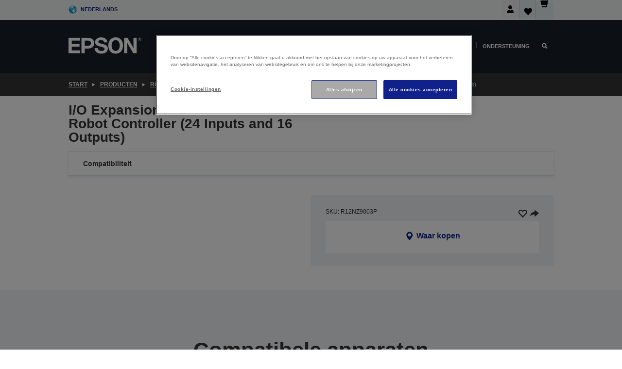

--- FILE ---
content_type: text/html; charset=utf-8
request_url: https://www.google.com/recaptcha/api2/anchor?ar=1&k=6LdpFo4aAAAAAITYTG0B3c3toMi9suaL9dfGIncY&co=aHR0cHM6Ly93d3cuZXBzb24uYmU6NDQz&hl=en&v=PoyoqOPhxBO7pBk68S4YbpHZ&size=invisible&anchor-ms=20000&execute-ms=30000&cb=3ezrc4vkopgp
body_size: 48739
content:
<!DOCTYPE HTML><html dir="ltr" lang="en"><head><meta http-equiv="Content-Type" content="text/html; charset=UTF-8">
<meta http-equiv="X-UA-Compatible" content="IE=edge">
<title>reCAPTCHA</title>
<style type="text/css">
/* cyrillic-ext */
@font-face {
  font-family: 'Roboto';
  font-style: normal;
  font-weight: 400;
  font-stretch: 100%;
  src: url(//fonts.gstatic.com/s/roboto/v48/KFO7CnqEu92Fr1ME7kSn66aGLdTylUAMa3GUBHMdazTgWw.woff2) format('woff2');
  unicode-range: U+0460-052F, U+1C80-1C8A, U+20B4, U+2DE0-2DFF, U+A640-A69F, U+FE2E-FE2F;
}
/* cyrillic */
@font-face {
  font-family: 'Roboto';
  font-style: normal;
  font-weight: 400;
  font-stretch: 100%;
  src: url(//fonts.gstatic.com/s/roboto/v48/KFO7CnqEu92Fr1ME7kSn66aGLdTylUAMa3iUBHMdazTgWw.woff2) format('woff2');
  unicode-range: U+0301, U+0400-045F, U+0490-0491, U+04B0-04B1, U+2116;
}
/* greek-ext */
@font-face {
  font-family: 'Roboto';
  font-style: normal;
  font-weight: 400;
  font-stretch: 100%;
  src: url(//fonts.gstatic.com/s/roboto/v48/KFO7CnqEu92Fr1ME7kSn66aGLdTylUAMa3CUBHMdazTgWw.woff2) format('woff2');
  unicode-range: U+1F00-1FFF;
}
/* greek */
@font-face {
  font-family: 'Roboto';
  font-style: normal;
  font-weight: 400;
  font-stretch: 100%;
  src: url(//fonts.gstatic.com/s/roboto/v48/KFO7CnqEu92Fr1ME7kSn66aGLdTylUAMa3-UBHMdazTgWw.woff2) format('woff2');
  unicode-range: U+0370-0377, U+037A-037F, U+0384-038A, U+038C, U+038E-03A1, U+03A3-03FF;
}
/* math */
@font-face {
  font-family: 'Roboto';
  font-style: normal;
  font-weight: 400;
  font-stretch: 100%;
  src: url(//fonts.gstatic.com/s/roboto/v48/KFO7CnqEu92Fr1ME7kSn66aGLdTylUAMawCUBHMdazTgWw.woff2) format('woff2');
  unicode-range: U+0302-0303, U+0305, U+0307-0308, U+0310, U+0312, U+0315, U+031A, U+0326-0327, U+032C, U+032F-0330, U+0332-0333, U+0338, U+033A, U+0346, U+034D, U+0391-03A1, U+03A3-03A9, U+03B1-03C9, U+03D1, U+03D5-03D6, U+03F0-03F1, U+03F4-03F5, U+2016-2017, U+2034-2038, U+203C, U+2040, U+2043, U+2047, U+2050, U+2057, U+205F, U+2070-2071, U+2074-208E, U+2090-209C, U+20D0-20DC, U+20E1, U+20E5-20EF, U+2100-2112, U+2114-2115, U+2117-2121, U+2123-214F, U+2190, U+2192, U+2194-21AE, U+21B0-21E5, U+21F1-21F2, U+21F4-2211, U+2213-2214, U+2216-22FF, U+2308-230B, U+2310, U+2319, U+231C-2321, U+2336-237A, U+237C, U+2395, U+239B-23B7, U+23D0, U+23DC-23E1, U+2474-2475, U+25AF, U+25B3, U+25B7, U+25BD, U+25C1, U+25CA, U+25CC, U+25FB, U+266D-266F, U+27C0-27FF, U+2900-2AFF, U+2B0E-2B11, U+2B30-2B4C, U+2BFE, U+3030, U+FF5B, U+FF5D, U+1D400-1D7FF, U+1EE00-1EEFF;
}
/* symbols */
@font-face {
  font-family: 'Roboto';
  font-style: normal;
  font-weight: 400;
  font-stretch: 100%;
  src: url(//fonts.gstatic.com/s/roboto/v48/KFO7CnqEu92Fr1ME7kSn66aGLdTylUAMaxKUBHMdazTgWw.woff2) format('woff2');
  unicode-range: U+0001-000C, U+000E-001F, U+007F-009F, U+20DD-20E0, U+20E2-20E4, U+2150-218F, U+2190, U+2192, U+2194-2199, U+21AF, U+21E6-21F0, U+21F3, U+2218-2219, U+2299, U+22C4-22C6, U+2300-243F, U+2440-244A, U+2460-24FF, U+25A0-27BF, U+2800-28FF, U+2921-2922, U+2981, U+29BF, U+29EB, U+2B00-2BFF, U+4DC0-4DFF, U+FFF9-FFFB, U+10140-1018E, U+10190-1019C, U+101A0, U+101D0-101FD, U+102E0-102FB, U+10E60-10E7E, U+1D2C0-1D2D3, U+1D2E0-1D37F, U+1F000-1F0FF, U+1F100-1F1AD, U+1F1E6-1F1FF, U+1F30D-1F30F, U+1F315, U+1F31C, U+1F31E, U+1F320-1F32C, U+1F336, U+1F378, U+1F37D, U+1F382, U+1F393-1F39F, U+1F3A7-1F3A8, U+1F3AC-1F3AF, U+1F3C2, U+1F3C4-1F3C6, U+1F3CA-1F3CE, U+1F3D4-1F3E0, U+1F3ED, U+1F3F1-1F3F3, U+1F3F5-1F3F7, U+1F408, U+1F415, U+1F41F, U+1F426, U+1F43F, U+1F441-1F442, U+1F444, U+1F446-1F449, U+1F44C-1F44E, U+1F453, U+1F46A, U+1F47D, U+1F4A3, U+1F4B0, U+1F4B3, U+1F4B9, U+1F4BB, U+1F4BF, U+1F4C8-1F4CB, U+1F4D6, U+1F4DA, U+1F4DF, U+1F4E3-1F4E6, U+1F4EA-1F4ED, U+1F4F7, U+1F4F9-1F4FB, U+1F4FD-1F4FE, U+1F503, U+1F507-1F50B, U+1F50D, U+1F512-1F513, U+1F53E-1F54A, U+1F54F-1F5FA, U+1F610, U+1F650-1F67F, U+1F687, U+1F68D, U+1F691, U+1F694, U+1F698, U+1F6AD, U+1F6B2, U+1F6B9-1F6BA, U+1F6BC, U+1F6C6-1F6CF, U+1F6D3-1F6D7, U+1F6E0-1F6EA, U+1F6F0-1F6F3, U+1F6F7-1F6FC, U+1F700-1F7FF, U+1F800-1F80B, U+1F810-1F847, U+1F850-1F859, U+1F860-1F887, U+1F890-1F8AD, U+1F8B0-1F8BB, U+1F8C0-1F8C1, U+1F900-1F90B, U+1F93B, U+1F946, U+1F984, U+1F996, U+1F9E9, U+1FA00-1FA6F, U+1FA70-1FA7C, U+1FA80-1FA89, U+1FA8F-1FAC6, U+1FACE-1FADC, U+1FADF-1FAE9, U+1FAF0-1FAF8, U+1FB00-1FBFF;
}
/* vietnamese */
@font-face {
  font-family: 'Roboto';
  font-style: normal;
  font-weight: 400;
  font-stretch: 100%;
  src: url(//fonts.gstatic.com/s/roboto/v48/KFO7CnqEu92Fr1ME7kSn66aGLdTylUAMa3OUBHMdazTgWw.woff2) format('woff2');
  unicode-range: U+0102-0103, U+0110-0111, U+0128-0129, U+0168-0169, U+01A0-01A1, U+01AF-01B0, U+0300-0301, U+0303-0304, U+0308-0309, U+0323, U+0329, U+1EA0-1EF9, U+20AB;
}
/* latin-ext */
@font-face {
  font-family: 'Roboto';
  font-style: normal;
  font-weight: 400;
  font-stretch: 100%;
  src: url(//fonts.gstatic.com/s/roboto/v48/KFO7CnqEu92Fr1ME7kSn66aGLdTylUAMa3KUBHMdazTgWw.woff2) format('woff2');
  unicode-range: U+0100-02BA, U+02BD-02C5, U+02C7-02CC, U+02CE-02D7, U+02DD-02FF, U+0304, U+0308, U+0329, U+1D00-1DBF, U+1E00-1E9F, U+1EF2-1EFF, U+2020, U+20A0-20AB, U+20AD-20C0, U+2113, U+2C60-2C7F, U+A720-A7FF;
}
/* latin */
@font-face {
  font-family: 'Roboto';
  font-style: normal;
  font-weight: 400;
  font-stretch: 100%;
  src: url(//fonts.gstatic.com/s/roboto/v48/KFO7CnqEu92Fr1ME7kSn66aGLdTylUAMa3yUBHMdazQ.woff2) format('woff2');
  unicode-range: U+0000-00FF, U+0131, U+0152-0153, U+02BB-02BC, U+02C6, U+02DA, U+02DC, U+0304, U+0308, U+0329, U+2000-206F, U+20AC, U+2122, U+2191, U+2193, U+2212, U+2215, U+FEFF, U+FFFD;
}
/* cyrillic-ext */
@font-face {
  font-family: 'Roboto';
  font-style: normal;
  font-weight: 500;
  font-stretch: 100%;
  src: url(//fonts.gstatic.com/s/roboto/v48/KFO7CnqEu92Fr1ME7kSn66aGLdTylUAMa3GUBHMdazTgWw.woff2) format('woff2');
  unicode-range: U+0460-052F, U+1C80-1C8A, U+20B4, U+2DE0-2DFF, U+A640-A69F, U+FE2E-FE2F;
}
/* cyrillic */
@font-face {
  font-family: 'Roboto';
  font-style: normal;
  font-weight: 500;
  font-stretch: 100%;
  src: url(//fonts.gstatic.com/s/roboto/v48/KFO7CnqEu92Fr1ME7kSn66aGLdTylUAMa3iUBHMdazTgWw.woff2) format('woff2');
  unicode-range: U+0301, U+0400-045F, U+0490-0491, U+04B0-04B1, U+2116;
}
/* greek-ext */
@font-face {
  font-family: 'Roboto';
  font-style: normal;
  font-weight: 500;
  font-stretch: 100%;
  src: url(//fonts.gstatic.com/s/roboto/v48/KFO7CnqEu92Fr1ME7kSn66aGLdTylUAMa3CUBHMdazTgWw.woff2) format('woff2');
  unicode-range: U+1F00-1FFF;
}
/* greek */
@font-face {
  font-family: 'Roboto';
  font-style: normal;
  font-weight: 500;
  font-stretch: 100%;
  src: url(//fonts.gstatic.com/s/roboto/v48/KFO7CnqEu92Fr1ME7kSn66aGLdTylUAMa3-UBHMdazTgWw.woff2) format('woff2');
  unicode-range: U+0370-0377, U+037A-037F, U+0384-038A, U+038C, U+038E-03A1, U+03A3-03FF;
}
/* math */
@font-face {
  font-family: 'Roboto';
  font-style: normal;
  font-weight: 500;
  font-stretch: 100%;
  src: url(//fonts.gstatic.com/s/roboto/v48/KFO7CnqEu92Fr1ME7kSn66aGLdTylUAMawCUBHMdazTgWw.woff2) format('woff2');
  unicode-range: U+0302-0303, U+0305, U+0307-0308, U+0310, U+0312, U+0315, U+031A, U+0326-0327, U+032C, U+032F-0330, U+0332-0333, U+0338, U+033A, U+0346, U+034D, U+0391-03A1, U+03A3-03A9, U+03B1-03C9, U+03D1, U+03D5-03D6, U+03F0-03F1, U+03F4-03F5, U+2016-2017, U+2034-2038, U+203C, U+2040, U+2043, U+2047, U+2050, U+2057, U+205F, U+2070-2071, U+2074-208E, U+2090-209C, U+20D0-20DC, U+20E1, U+20E5-20EF, U+2100-2112, U+2114-2115, U+2117-2121, U+2123-214F, U+2190, U+2192, U+2194-21AE, U+21B0-21E5, U+21F1-21F2, U+21F4-2211, U+2213-2214, U+2216-22FF, U+2308-230B, U+2310, U+2319, U+231C-2321, U+2336-237A, U+237C, U+2395, U+239B-23B7, U+23D0, U+23DC-23E1, U+2474-2475, U+25AF, U+25B3, U+25B7, U+25BD, U+25C1, U+25CA, U+25CC, U+25FB, U+266D-266F, U+27C0-27FF, U+2900-2AFF, U+2B0E-2B11, U+2B30-2B4C, U+2BFE, U+3030, U+FF5B, U+FF5D, U+1D400-1D7FF, U+1EE00-1EEFF;
}
/* symbols */
@font-face {
  font-family: 'Roboto';
  font-style: normal;
  font-weight: 500;
  font-stretch: 100%;
  src: url(//fonts.gstatic.com/s/roboto/v48/KFO7CnqEu92Fr1ME7kSn66aGLdTylUAMaxKUBHMdazTgWw.woff2) format('woff2');
  unicode-range: U+0001-000C, U+000E-001F, U+007F-009F, U+20DD-20E0, U+20E2-20E4, U+2150-218F, U+2190, U+2192, U+2194-2199, U+21AF, U+21E6-21F0, U+21F3, U+2218-2219, U+2299, U+22C4-22C6, U+2300-243F, U+2440-244A, U+2460-24FF, U+25A0-27BF, U+2800-28FF, U+2921-2922, U+2981, U+29BF, U+29EB, U+2B00-2BFF, U+4DC0-4DFF, U+FFF9-FFFB, U+10140-1018E, U+10190-1019C, U+101A0, U+101D0-101FD, U+102E0-102FB, U+10E60-10E7E, U+1D2C0-1D2D3, U+1D2E0-1D37F, U+1F000-1F0FF, U+1F100-1F1AD, U+1F1E6-1F1FF, U+1F30D-1F30F, U+1F315, U+1F31C, U+1F31E, U+1F320-1F32C, U+1F336, U+1F378, U+1F37D, U+1F382, U+1F393-1F39F, U+1F3A7-1F3A8, U+1F3AC-1F3AF, U+1F3C2, U+1F3C4-1F3C6, U+1F3CA-1F3CE, U+1F3D4-1F3E0, U+1F3ED, U+1F3F1-1F3F3, U+1F3F5-1F3F7, U+1F408, U+1F415, U+1F41F, U+1F426, U+1F43F, U+1F441-1F442, U+1F444, U+1F446-1F449, U+1F44C-1F44E, U+1F453, U+1F46A, U+1F47D, U+1F4A3, U+1F4B0, U+1F4B3, U+1F4B9, U+1F4BB, U+1F4BF, U+1F4C8-1F4CB, U+1F4D6, U+1F4DA, U+1F4DF, U+1F4E3-1F4E6, U+1F4EA-1F4ED, U+1F4F7, U+1F4F9-1F4FB, U+1F4FD-1F4FE, U+1F503, U+1F507-1F50B, U+1F50D, U+1F512-1F513, U+1F53E-1F54A, U+1F54F-1F5FA, U+1F610, U+1F650-1F67F, U+1F687, U+1F68D, U+1F691, U+1F694, U+1F698, U+1F6AD, U+1F6B2, U+1F6B9-1F6BA, U+1F6BC, U+1F6C6-1F6CF, U+1F6D3-1F6D7, U+1F6E0-1F6EA, U+1F6F0-1F6F3, U+1F6F7-1F6FC, U+1F700-1F7FF, U+1F800-1F80B, U+1F810-1F847, U+1F850-1F859, U+1F860-1F887, U+1F890-1F8AD, U+1F8B0-1F8BB, U+1F8C0-1F8C1, U+1F900-1F90B, U+1F93B, U+1F946, U+1F984, U+1F996, U+1F9E9, U+1FA00-1FA6F, U+1FA70-1FA7C, U+1FA80-1FA89, U+1FA8F-1FAC6, U+1FACE-1FADC, U+1FADF-1FAE9, U+1FAF0-1FAF8, U+1FB00-1FBFF;
}
/* vietnamese */
@font-face {
  font-family: 'Roboto';
  font-style: normal;
  font-weight: 500;
  font-stretch: 100%;
  src: url(//fonts.gstatic.com/s/roboto/v48/KFO7CnqEu92Fr1ME7kSn66aGLdTylUAMa3OUBHMdazTgWw.woff2) format('woff2');
  unicode-range: U+0102-0103, U+0110-0111, U+0128-0129, U+0168-0169, U+01A0-01A1, U+01AF-01B0, U+0300-0301, U+0303-0304, U+0308-0309, U+0323, U+0329, U+1EA0-1EF9, U+20AB;
}
/* latin-ext */
@font-face {
  font-family: 'Roboto';
  font-style: normal;
  font-weight: 500;
  font-stretch: 100%;
  src: url(//fonts.gstatic.com/s/roboto/v48/KFO7CnqEu92Fr1ME7kSn66aGLdTylUAMa3KUBHMdazTgWw.woff2) format('woff2');
  unicode-range: U+0100-02BA, U+02BD-02C5, U+02C7-02CC, U+02CE-02D7, U+02DD-02FF, U+0304, U+0308, U+0329, U+1D00-1DBF, U+1E00-1E9F, U+1EF2-1EFF, U+2020, U+20A0-20AB, U+20AD-20C0, U+2113, U+2C60-2C7F, U+A720-A7FF;
}
/* latin */
@font-face {
  font-family: 'Roboto';
  font-style: normal;
  font-weight: 500;
  font-stretch: 100%;
  src: url(//fonts.gstatic.com/s/roboto/v48/KFO7CnqEu92Fr1ME7kSn66aGLdTylUAMa3yUBHMdazQ.woff2) format('woff2');
  unicode-range: U+0000-00FF, U+0131, U+0152-0153, U+02BB-02BC, U+02C6, U+02DA, U+02DC, U+0304, U+0308, U+0329, U+2000-206F, U+20AC, U+2122, U+2191, U+2193, U+2212, U+2215, U+FEFF, U+FFFD;
}
/* cyrillic-ext */
@font-face {
  font-family: 'Roboto';
  font-style: normal;
  font-weight: 900;
  font-stretch: 100%;
  src: url(//fonts.gstatic.com/s/roboto/v48/KFO7CnqEu92Fr1ME7kSn66aGLdTylUAMa3GUBHMdazTgWw.woff2) format('woff2');
  unicode-range: U+0460-052F, U+1C80-1C8A, U+20B4, U+2DE0-2DFF, U+A640-A69F, U+FE2E-FE2F;
}
/* cyrillic */
@font-face {
  font-family: 'Roboto';
  font-style: normal;
  font-weight: 900;
  font-stretch: 100%;
  src: url(//fonts.gstatic.com/s/roboto/v48/KFO7CnqEu92Fr1ME7kSn66aGLdTylUAMa3iUBHMdazTgWw.woff2) format('woff2');
  unicode-range: U+0301, U+0400-045F, U+0490-0491, U+04B0-04B1, U+2116;
}
/* greek-ext */
@font-face {
  font-family: 'Roboto';
  font-style: normal;
  font-weight: 900;
  font-stretch: 100%;
  src: url(//fonts.gstatic.com/s/roboto/v48/KFO7CnqEu92Fr1ME7kSn66aGLdTylUAMa3CUBHMdazTgWw.woff2) format('woff2');
  unicode-range: U+1F00-1FFF;
}
/* greek */
@font-face {
  font-family: 'Roboto';
  font-style: normal;
  font-weight: 900;
  font-stretch: 100%;
  src: url(//fonts.gstatic.com/s/roboto/v48/KFO7CnqEu92Fr1ME7kSn66aGLdTylUAMa3-UBHMdazTgWw.woff2) format('woff2');
  unicode-range: U+0370-0377, U+037A-037F, U+0384-038A, U+038C, U+038E-03A1, U+03A3-03FF;
}
/* math */
@font-face {
  font-family: 'Roboto';
  font-style: normal;
  font-weight: 900;
  font-stretch: 100%;
  src: url(//fonts.gstatic.com/s/roboto/v48/KFO7CnqEu92Fr1ME7kSn66aGLdTylUAMawCUBHMdazTgWw.woff2) format('woff2');
  unicode-range: U+0302-0303, U+0305, U+0307-0308, U+0310, U+0312, U+0315, U+031A, U+0326-0327, U+032C, U+032F-0330, U+0332-0333, U+0338, U+033A, U+0346, U+034D, U+0391-03A1, U+03A3-03A9, U+03B1-03C9, U+03D1, U+03D5-03D6, U+03F0-03F1, U+03F4-03F5, U+2016-2017, U+2034-2038, U+203C, U+2040, U+2043, U+2047, U+2050, U+2057, U+205F, U+2070-2071, U+2074-208E, U+2090-209C, U+20D0-20DC, U+20E1, U+20E5-20EF, U+2100-2112, U+2114-2115, U+2117-2121, U+2123-214F, U+2190, U+2192, U+2194-21AE, U+21B0-21E5, U+21F1-21F2, U+21F4-2211, U+2213-2214, U+2216-22FF, U+2308-230B, U+2310, U+2319, U+231C-2321, U+2336-237A, U+237C, U+2395, U+239B-23B7, U+23D0, U+23DC-23E1, U+2474-2475, U+25AF, U+25B3, U+25B7, U+25BD, U+25C1, U+25CA, U+25CC, U+25FB, U+266D-266F, U+27C0-27FF, U+2900-2AFF, U+2B0E-2B11, U+2B30-2B4C, U+2BFE, U+3030, U+FF5B, U+FF5D, U+1D400-1D7FF, U+1EE00-1EEFF;
}
/* symbols */
@font-face {
  font-family: 'Roboto';
  font-style: normal;
  font-weight: 900;
  font-stretch: 100%;
  src: url(//fonts.gstatic.com/s/roboto/v48/KFO7CnqEu92Fr1ME7kSn66aGLdTylUAMaxKUBHMdazTgWw.woff2) format('woff2');
  unicode-range: U+0001-000C, U+000E-001F, U+007F-009F, U+20DD-20E0, U+20E2-20E4, U+2150-218F, U+2190, U+2192, U+2194-2199, U+21AF, U+21E6-21F0, U+21F3, U+2218-2219, U+2299, U+22C4-22C6, U+2300-243F, U+2440-244A, U+2460-24FF, U+25A0-27BF, U+2800-28FF, U+2921-2922, U+2981, U+29BF, U+29EB, U+2B00-2BFF, U+4DC0-4DFF, U+FFF9-FFFB, U+10140-1018E, U+10190-1019C, U+101A0, U+101D0-101FD, U+102E0-102FB, U+10E60-10E7E, U+1D2C0-1D2D3, U+1D2E0-1D37F, U+1F000-1F0FF, U+1F100-1F1AD, U+1F1E6-1F1FF, U+1F30D-1F30F, U+1F315, U+1F31C, U+1F31E, U+1F320-1F32C, U+1F336, U+1F378, U+1F37D, U+1F382, U+1F393-1F39F, U+1F3A7-1F3A8, U+1F3AC-1F3AF, U+1F3C2, U+1F3C4-1F3C6, U+1F3CA-1F3CE, U+1F3D4-1F3E0, U+1F3ED, U+1F3F1-1F3F3, U+1F3F5-1F3F7, U+1F408, U+1F415, U+1F41F, U+1F426, U+1F43F, U+1F441-1F442, U+1F444, U+1F446-1F449, U+1F44C-1F44E, U+1F453, U+1F46A, U+1F47D, U+1F4A3, U+1F4B0, U+1F4B3, U+1F4B9, U+1F4BB, U+1F4BF, U+1F4C8-1F4CB, U+1F4D6, U+1F4DA, U+1F4DF, U+1F4E3-1F4E6, U+1F4EA-1F4ED, U+1F4F7, U+1F4F9-1F4FB, U+1F4FD-1F4FE, U+1F503, U+1F507-1F50B, U+1F50D, U+1F512-1F513, U+1F53E-1F54A, U+1F54F-1F5FA, U+1F610, U+1F650-1F67F, U+1F687, U+1F68D, U+1F691, U+1F694, U+1F698, U+1F6AD, U+1F6B2, U+1F6B9-1F6BA, U+1F6BC, U+1F6C6-1F6CF, U+1F6D3-1F6D7, U+1F6E0-1F6EA, U+1F6F0-1F6F3, U+1F6F7-1F6FC, U+1F700-1F7FF, U+1F800-1F80B, U+1F810-1F847, U+1F850-1F859, U+1F860-1F887, U+1F890-1F8AD, U+1F8B0-1F8BB, U+1F8C0-1F8C1, U+1F900-1F90B, U+1F93B, U+1F946, U+1F984, U+1F996, U+1F9E9, U+1FA00-1FA6F, U+1FA70-1FA7C, U+1FA80-1FA89, U+1FA8F-1FAC6, U+1FACE-1FADC, U+1FADF-1FAE9, U+1FAF0-1FAF8, U+1FB00-1FBFF;
}
/* vietnamese */
@font-face {
  font-family: 'Roboto';
  font-style: normal;
  font-weight: 900;
  font-stretch: 100%;
  src: url(//fonts.gstatic.com/s/roboto/v48/KFO7CnqEu92Fr1ME7kSn66aGLdTylUAMa3OUBHMdazTgWw.woff2) format('woff2');
  unicode-range: U+0102-0103, U+0110-0111, U+0128-0129, U+0168-0169, U+01A0-01A1, U+01AF-01B0, U+0300-0301, U+0303-0304, U+0308-0309, U+0323, U+0329, U+1EA0-1EF9, U+20AB;
}
/* latin-ext */
@font-face {
  font-family: 'Roboto';
  font-style: normal;
  font-weight: 900;
  font-stretch: 100%;
  src: url(//fonts.gstatic.com/s/roboto/v48/KFO7CnqEu92Fr1ME7kSn66aGLdTylUAMa3KUBHMdazTgWw.woff2) format('woff2');
  unicode-range: U+0100-02BA, U+02BD-02C5, U+02C7-02CC, U+02CE-02D7, U+02DD-02FF, U+0304, U+0308, U+0329, U+1D00-1DBF, U+1E00-1E9F, U+1EF2-1EFF, U+2020, U+20A0-20AB, U+20AD-20C0, U+2113, U+2C60-2C7F, U+A720-A7FF;
}
/* latin */
@font-face {
  font-family: 'Roboto';
  font-style: normal;
  font-weight: 900;
  font-stretch: 100%;
  src: url(//fonts.gstatic.com/s/roboto/v48/KFO7CnqEu92Fr1ME7kSn66aGLdTylUAMa3yUBHMdazQ.woff2) format('woff2');
  unicode-range: U+0000-00FF, U+0131, U+0152-0153, U+02BB-02BC, U+02C6, U+02DA, U+02DC, U+0304, U+0308, U+0329, U+2000-206F, U+20AC, U+2122, U+2191, U+2193, U+2212, U+2215, U+FEFF, U+FFFD;
}

</style>
<link rel="stylesheet" type="text/css" href="https://www.gstatic.com/recaptcha/releases/PoyoqOPhxBO7pBk68S4YbpHZ/styles__ltr.css">
<script nonce="bv8nZLsOVJx1pxO8pOhKwg" type="text/javascript">window['__recaptcha_api'] = 'https://www.google.com/recaptcha/api2/';</script>
<script type="text/javascript" src="https://www.gstatic.com/recaptcha/releases/PoyoqOPhxBO7pBk68S4YbpHZ/recaptcha__en.js" nonce="bv8nZLsOVJx1pxO8pOhKwg">
      
    </script></head>
<body><div id="rc-anchor-alert" class="rc-anchor-alert"></div>
<input type="hidden" id="recaptcha-token" value="[base64]">
<script type="text/javascript" nonce="bv8nZLsOVJx1pxO8pOhKwg">
      recaptcha.anchor.Main.init("[\x22ainput\x22,[\x22bgdata\x22,\x22\x22,\[base64]/[base64]/[base64]/[base64]/[base64]/[base64]/[base64]/[base64]/[base64]/[base64]\\u003d\x22,\[base64]\x22,\x22cijCpMKtEgE/[base64]/[base64]/Ch8Ozw4s6b3BCLcKeKD3CjBHCumEBwp3DhsO5w4jDswnDkzBRAyFXSMKEwqU9EMOMw4lBwpJrN8Kfwp/DssOxw4o7w6vCtRpBNAXCtcOow6BPTcKvw5/DsMKTw7zClT4vwoJfbjUrfGQSw45Kwq13w5p/AsK1H8Ouw6LDvUhhHcOXw4vDmsO5JlFbw5PCp17DlXHDrRHCiMKrZQZ5EcOORMOKw7xfw7LColzClMOow7zCqMOPw509bXRKfsOjRi3CsMO1MSgaw5EFwqHDk8OZw6HCt8OSwrXCpzlxw6/CosKzwrBmwqHDjD5MwqPDqMKWw7RMwps0D8KJE8OHw6/[base64]/Dql3CqTsgw63CnsKOPMKowp0Ew7NBwqbChcOcasO+FkzCn8Kaw47DlzHCp3LDucKPw7lwDsO+S00RQsKkK8KOPcKPLUYqDMKowpAhEmbChMKlQ8O6w58iwpsMZ0pXw59Lwq7DlcKgf8Kwwo4Iw7/DtcKnwpHDnWYeRsKgwqLDv0/DicO4w6MPwotXwr7CjcObw7jCgyhqw5JxwoVdw6bCogLDkVxuWHVoLcKXwq0xUcO+w7zDsnPDscOKw45JfMOoZ3PCp8KmPywsQCUGwrt0wpNpc0zDncOCZEPDvMKQMFYewoNzBcO1w57ClijCjG/CiSXDi8KywpnCrcOWTsKAQFrDsWhCw49ndMOzw6khw7IDLsOCGRLDkMKrfMKJw4zDjsK+U3sIFsKxwpDCmDRZwqHCsmzCuMOaPcOaOSPDvSvDkArClsOOEGHDpio9wqZsAnR/DcO2w6NIJ8Kiw5PCkGPCkUPDq8Kmw7HDhCRFw4rDlzRPAcOpwprDkB/CqA9TwpPCtHEjwp3Cr8K0ecKTYsKOw7nCoXVVUhrDgFZRwoZZfVLCvU47wqPCpMKJTkBqwqNrwrpcwpVKw4oMBcO4YcOhwpFXwpgKb0bDviN9PMO8woLCnBhqwrQKwrvDusO0C8KPAMO0XUBWw55rw4rCjMOaSMKvEjpeDsO2MAPCvFPDqWnDgsK/bsO6wpM2esO4wpXClnAowoPCnsKrQ8KIwqjClzPCm0BTwqgMw50/wpd0w6c7wq5bcMKYY8Kvw57Dp8OBDsKlCQ/[base64]/DkcOkYzoLesO0UUVeBxbDpsOYwqrDs1nCisKLw4oow7kWwpkww5BgRlnChcOAZsKrEMOiJ8KDQ8KjwrYZw49adxwlVFAYwoTDkQXDpjVcw6PCj8KsbnMtZFXDtsOOEVJJMcKEczPCj8KORB0RwpQ0wqrCk8OmXxTCtDPDgcODwpPCg8K8IhTCj0zDtFDClcO/PH7DmRkjPDHCpm4/[base64]/KFvDnUPDvBUDw7zDosOkUV/[base64]/Cl2TCqMKHLAvDoifDrTnCiS/Dlh/DpzrCiQnDscOFIsKgNHnDn8O/RWYtEDZNUgXCt1t1VwddQcKSw7fDisOrXsOiScOiE8OUWxgHW3FTw7fCtcOFFnlOw6TDlkrCpsONw73DuGzCr2ojw75/woI7GcKnwrDDiVYCwq7DpkjCt8KsCMOCw5gPF8OuVAYnJMKuw7kmwpPDqx/DvsOlw43DksKFwoQWw5vCgnDDsMKjO8KFwo7CksOKwrDDtHbDpnNkbGnClQMsw5A6w5TCiRPDrMKTw7rDogsBFsKnw7LDtsKpRMOXwpgXwpHDm8Osw6rCjsO0wqzDqsOcHkQ4Axoaw7QrAsK5MsK2dRRDGh1Nw5zDh8O2wr1zwpbDnGAXwpc6w77CuQXCpCROwq/CniLCrsKsZix3OTTClMK1WsOVwoEXVsO5worCkTfCt8KpIcOlNDvDkBUuw4jCuS3CsWAuScKywo/[base64]/Cj3PChMK5B8OfwqtjBU/[base64]/w7x+B8OmMsKvw4bDjMKXw41iLVPDjMOGw5zCoH/DlsKJw7rCucO4wpghDsOFS8KkdcOPXcKowqdpbcOURQ5dw53DpAwAw4NIw5/CiBzDtsOAXMOLKzrDqcKPw7/Drghcw6ocNwY9w6kZW8K4L8OBw4VwLg54wpt6EijCmGVvQcOZfRARNMKVw5XCsEBlYMKnEMKlS8OgMn3DpQjDqsOwwq/DmsK/[base64]/EWLDrMO2w5kpw6zDlsKYLWc9wrJYSsOhcMKyRUDDizEOw5B+w7fDp8O6H8OiUz84w6vCoHtIw4PDp8OcwrDDvWcnQR3CksOqw6Z9CTJuAsKLUC83w4J/wq4McXHDhMORLcO4wrhzw4VGwpsCw5FGwrwfw6/DuXXDlmI8MMKKABUYb8OJN8OODgzCkx4AKnBfOlktDcKQwrtSw708wobDtMOHKcKFDMOSw4jDmsOBVGrCk8Kkw6nCkV0GwpxewrzCvsO6McOzBsOSNlU7wrNhCMOCEFZEwpfDmQfCrlBKwo5kLzbDpMKxA0dZISbDm8OXwrkla8KLw5/DmcOjw4zDiz4zfn/CnsKAwqfDgxoDwp7DpMOlwrwZwr3DvsKZwovCr8KUZWs2wprCskPDpQA8wo7DmsKSw5MUccK8w5FufsKbw6kRaMObwoPCq8K0KcOhGsKsw6vCo2/DicKmw5wvScOQGMKxUcKGw5nCs8OKU8OGfQ3CpBQnw6dDw57DhcO6f8OIT8O+NsO4Ol0kXSnCmRnCrcKbKi1Aw7BywoTDoRcgEADCikZwfMKfcsOww63DnMOnwqvChjLCl2rDrFlDw5fCiyzDs8O5w5zDr1jDs8KrwqEFwqZfw6FdwrYwaX/CghbDnGB5w7HCuT0YI8OGwrUawrY2VcKNw6bCqMKVfMO3wrDCpSPCsmbDgS7DkMK2diAowoUsYnBYw6PDpHA5RSfDgsOfTMKRGWLCocO/[base64]/CksKfw5M1wpFfwqrCrsK9w5/DhG0UUDBpwq1dPlgEcnfDi8Kxwqt2ZXVuVVM9woXCllLDtUTDpTPDog/DhcK2XB4Vw5HDuClfw6XDkcOkKS/[base64]/Do3PCh8KFdH0cBijDsMOwVMOswqbCoMKVYgvDqkTDt2wxw5zClMOCwoE6wqHCjSPCqGzDtVIbd0BBL8KUXMKCbcODw4tDwo09LFfDqXE5wrAuIx/DiMObwrZ+VsKowo8kQ0RpwqJMw5QeSMOsJzjClmwUWMOOBEo5U8K6wpA8w6DDg8OSeQXDtybChjbCkcOpPwXCr8K0w4fCpH7DkMOPwrjDoQ56w6nCrsODFD9Mwr0ew6UsRzvDvEcRFcKHwqN+wrPDkw53wqtoYMKLbMK2wqDCgcKzwpXClVF/woB/wrnCtsOfwrzDr0zDtsK7D8KrwrHDvDVMHRUkGwjCh8KYwr5ow4R/w7E6LsKmLcKpwo/DoATCmwAtw5dbDD/DtMKKwqxEfXhqL8KpwooRX8O/[base64]/Cs8KnwqTCmAB7w58fcMOSwrFdwq1Ew7vDl8OxEhXDlVTChBlzwpQWCMOAwpTDu8KbS8Olw4/CssKuw7QSGG/[base64]/CgMKtLjXCvMO7aWM0FsKYwqVAZ1pwBVnDjMK3XE5XCSDDmxIww53ChQMRwo/CpgbDjQRuw5rCkMOZQAPClcOEc8KGw4hcd8OjwqVWw4tFwrrCisO0w5cxPTTCgcKdFk1GwpLCsBU3MMO3PVjDh2EeP1TDtsOeNmnDssOfwptZwqDCo8KHCcOoeSTCg8KQI21rHV0YfcOBBn4Vw7xvHcOcw7rCoQtHK1XDrg/DuydVCsKmwowPc2QvMgTCg8KUwq8jIsKmI8OxehRXw4NJwrPChhXCo8Khw5rDhcK/w6XDh2Y1wpbCqRIzwrLDssKPYMKbw43CocK+Xk3DscKtYcK1NsKtw7F8O8OCRUHDtcKGDGHDmcKhwpfChcOAFcKKwo7Dun/CocOCSsKBwrcrRwHDocOMK8ONwqQmwpVrwrZvT8K2UXdGwq11w6sNTsK/w4TDrUUHesOVfShewrnCscOFwoAvw4c6w6cDwrfDpsKvQ8OQOMO4wrRqwpnCpEDCscOnS2htRsOOP8KeagxPf2TDn8OcWMKqwrkcMcOBw7hQwqVrw79KacOUw7nDpsOrwqwlBMKmWsODVBLDv8KDwozDucKawrrDv0FYW8Kkwp7CmS4Hw5TDl8KSL8K/w4zDh8OWWExaw7bChRYnwp3CpcKwVHQqUcOZDBDDnMOew5PDtCxcFMK6KHrCvcKbSxw6YsO/e09jw6PCoWkhw4Z2N0nDncOpw7fDocOdwrvCpMOZQ8KKwpLClMONEcKOw7fDj8OdwojDkXUsH8Okw5LDp8OXw6kcETYpNcOXw6XDtjZpw6RTw5XDmm1BwoPDs2PChsKlw5fDjcOnwr3ClcKeJsOsM8KKVcOBw79zwpxuw6kpw6jCl8Obw5ApVcK3X0/Cgz7CnjHDpMKYw4jCgW7ClsKXWQ0sUjnCtRDDtsOSDsOlSnXCmsOjDXY1AcOjbWfDt8KHa8OWwrYeQ2dAw6LDs8KRw6DDtAEfw5nDscKFOMOiI8KgchHDgEFRABzDuGPCgj/[base64]/[base64]/CgsOywrUsw4fDqX0Dwr9KwpnDiDMhwpHCr0NDwqLDoMOOaAJ7QMKnwrJuKXPDqlnDgMK3wok8wpbCo0bDkMKMw7grch1NwrcDw7nCicKVVsK/wpbDjMKFw6kmw7LDncObw7MyCsKjwrcpw63DlAszQloew5XCjCUXw5bCjsOkHsOnwpwZAcOUdsOIwqojwoTCvMOawpTDgzjDiyXCsHfDhC3CnMKYZGbDgMKZwodBdAzDpDHCnTvDlCfDgF42worCm8OiPQFHw5J/w7/[base64]/DisKBwrrCqcKfID7DhzjCgsKGQsOJB1sDD2wZw43CgsO9w70ewpNOw7VMw4xOKkZDODUZwr/Ch1ZbKsOJwqrCo8KeWQnDs8KgeXQswoRtLcOXwpLDocO+w6QTI3wJwqhZYsK5ERfDgMKbwpEJw4/DksOzL8KhDcKlQ8OMDsKpw57Dv8O/wqzDpCPCp8KNbcO3wrw8Ii3DpBzCqcOPw6nCv8Klw6HCkmrCv8ONwqVtbsKDZ8Ktf1M9w5Nww7E1bGIzIsOfZT/CpGzCsMOGE1PClAzDlWooOMOcwo/CpcOyw6BNw5IRw7dXccOeDcKeScKaw5IZasOEw4UXNTrDhsKNdsKMw7bCrcOONcOWBw7Cr1h5w6VuUh/CtS86FMKRwqHDvXrDpAx8I8OVQHrCqgbCs8OGS8OOwoPDtlMDHsOIJMKJwrESwpXDnG3Dol8bw7LDu8KYesO5BcOzw7g0w4RsUsO8G2wOw4shEjDDocKzw7N4IcO9wrbDt15YIsOHwpjDksOlwqPDr3wcZsKRKsKgwoUMJ2Ejw54cwp/DgcKmwqkDWi3Cng/Di8Kkw4N5wpplwqbCoApHHcK3QDVvw5nDoUjDu8OXw4MSwqXDosOGJkZ5SsObwoPDgMKbFsO3w5xdw6kHw5hjN8OEw4nCqsOMw4nDmMOAwrcuKsOBG3nChS55w6Qww6tLHcKLAg1TJyDCjcK/chkJPmZxwowNwo7CiH3CmWEkwpdmK8OnR8OuwrhQQ8OGMEIZwpnCuMKoecKmw73DgmEHBsKYwrHDmcOpQjvCpcO/ZMOzwrvDlMOye8KHZMOEwqbCjC4rwpZDwq/DpEwaYMKDbHBJw6nCujTCv8KXeMOWW8K/w5HChMOlUcKqwqvDicKzwo9WYWAIwoTCp8K2w6pNRcO9dsK/wqR0ecKtw6N1w6fCvcO3csOSw7TDnsOjNn3DmCPDiMKOw7vCncKnendHOsOMB8Oiwqg9wqklCkUiMzVtwoHCilXCp8K/bCrDj0nCtGUzVlHCoCwHK8Kte8OHNDLCtUvDksKNwolYwr8mKhTCtsKzw6EBJFfCoCrDkFthAsOdw7DDtzdHw5bCqcOOJF4Vw5nCmMO1UHXCgDQLw6d8VsKCbsK3w5XDnnvDn8Kowr7DocKZwp52VsOkwojCrEY6w6/DnsOAWSjCgTMmJCfCnnDDt8OAw7lMIT/CjEzDkMOZwpYxwofDinLDoQkvwrbCogvCtcOCRlwMSG/CkmTDqsOkw6bDsMKoU1bDtkfDnMK6Y8OYw6vCpBpSw6MbFsKITzkvQcOGw6x9w7PDsX0BWMKLGUkJw43DmMO/[base64]/CoMOubMOOw5zChXPCgW4AfwQjU2vDj8K+wqHCsmQkSsO9McOaw63CqMO3HcOuw7oBfMOXwqsVwrxQwpHCjMKqFsKzwrHDocKpIMOrw7TDh8Kyw7PDp0vDkwtIw6tWBcKMwofCksKpR8K7w4vDi8OeJRAQw6TDvMKXK8KlfMKPwrUOTMO+I8KQw5EcbMK/RhZ9wr7CkMOJLBp0ScKPwoHDolJ+Zy/CiMO/[base64]/[base64]/CiXVdS8Omw5HDssOew7DCrhkuw7gHITfDgQHCsy7DusOAbBkRw5rDj8Ocw4vCosKBwrPCqcOrAFbCjMKvw4DCsFZVwrXDm0HDqsKxS8K/wobDkcKzRxDCrFjChcK9H8KWwqXCpWBww53CvsO+w6tMAcKHFx/ChMKgc38vw5nCiDZ/[base64]/CmMODLmhQOGjDucO0wprDjlUsY8K5wqXCgyQNV33DuFXDrl8tw4xxCsKpworCjcKRDHwOw6rCiw7CtjFCwosZw6DCvEYQQBdBwqTCnsKpd8KaCB/DkE3DlMKOw4HDk0J0EMKeXXLDj1nCisOwwqhQez/Cq8OHWxsGIQXDmcOdwrJqw4zDlcK8w4LCmMOZwpjCjj3CsHw1JllFw6/[base64]/[base64]/CmUjDrDPDj1c6FsOiacODwpbCpMOqwpjDsgvDkMKXRcK5CmPCpsKRwpdHUFLDkR3DqMKYUQt2w7BZw4x/w7Zjw4PCk8OPeMOVw43DvcOWVhcVwoAlw7pFSMOXHi1cwpNYw6LClsOOfSNhL8OUwoPDuMOswobCuz0ELsO/DcKnfw8sVWXCnXMZw6rCtMKrwrfCn8KUw7rDm8Kuw6c3wrvDhC8BwoYKLAFmZ8Kjw7LDmibCjTfCrDc/w4PCj8OfKknCoyNFbmnCqgvCn0wHwotAw7/DgMKHw63DjlfDhsKiw6HCssO8w79LOcOwJcOTDzFeG34ZZcKFwpZOwo5Uw5kVwrl1wrJ/w4gxwqnDsMObADBRwphvZjXDncKZBMKXw5rCsMK/JsOTFDvCnTrCl8OndATCp8KSwoHCm8OVcsORWMO/[base64]/DhMK+wpcrw5nCpMOPfgbCgTnDh0HCr0xAw6XDoRM7VlBUH8OPV8OuwofDr8KEGMKcwqcSLsOqwpPDtcKkw67DmsKVwrfCoCHCgj7Cqm9rPF7DtSXCn1/CssOLdsK3e2cJEFzCl8O9CHXDsMOAw7/DkcO0AyATwoDDkErDj8K8w6gjw7gJEMKNGMKSasK4FS7DhF/CmsONIFxDw7Zxw6FawqfDuQQ9ahRuBcOLwrJbZDDDnsKFBcKdRMKzwosdw4XDigHCvB3ChQnDlsKuI8KmHSk4Nh4ZY8KTS8KnBsO2OXEGw6LCqXPDr8OvXMKSw4nCuMOuwrBHVcKDwo3CmwzCqcKJwr/CkzdswrN0w7fCosKjw5LCj3vDmTECwqnCv8Kuw6Afw4rCrglJwqfCk1lvA8OCPcOBw7Jow49Iw57DrMOUAidtw5dXw6/CjWXDh0nDhWnDnn4Iw6JkcsKwdE3DpDozVX06R8KlwrrCslRuwoXDjsOmw5bDrgBmZn40w4XCsV7DhwN8Jj4fHcOEwqgiXMOSw4jDolkgGsOGwpPCh8KCNsKMWsKSwoEZcMKzMksycsO9wqbCnMKLwoA4w5MzXC3Dpz7Dj8OTw67Dj8OxcBR7JTkaNUrCnk/ChDvCj1Zawo/DlWHCqBDDg8KTw7tHw4UlNVgeG8O6w6PClEgWwr3Dvx1iwp/DoFQLwocgw6ddw49ewqLCiMOJDcO0wrN9OmtDw4HCn3TCh8KuFFRGwqvCtFAbQ8KAHAsVNi1vG8O5wr3DrMKIUsKawrnDuB/DoyzCvjdpw7fCtizDjzPCu8OUL2Yow7bCuB7DoXjClcKzTjw/KcKew5psAE7DusKVw5DCnMK0ccOkwp4tQwg9SgzCvSPCmcOEDsKSdkLCqWxTLcKYwpNow7B6wqTCucOwwpjCgcKbI8OZbg3Cp8OLwpbCoXlgwrQxaMKqw7lIVcOeMFXDr3zClwA8IMOhX0fDosKNwpTCoBTDvibCvcKCaWoDwr7ChibCgGjCqj0qAcKmQ8KwCV/Dt8KIwoDDj8KIRhbCuEU1KcOLOMKPwqR5w7zCgcO6D8K+wq7CvSfCu0XCtl4QFMKObSkmw7nCsC5xUcOfwpbChSHDsw80woNWwqExL3bCswrDgXLDuS/Dt1TDgQfChsObwqAqwrF5w7bCjmlEwphVwpnCs2bDocK/w7vDhMOzTsOVwq1uLiQtwpbCmcO3w48uw6/CscKUBzHDrhPCs3nCh8OjWcOYw4lrwqpZwr5vw4sew4sNwqfDusKiacOJwpTDg8KnQsKvSMKgAcOGCMOhwpLChkESw7wawo0mw4XDqkLDuk/CtS7DiE/DuivChCgkLEQDwrDCuxfDgsKDECkkAijDg8KfHwzDhTrDhBDClcKJw6DDqsKVCEvDqRUowo8tw7wewqxew79RU8K+UWJIGA/CgcKKw5okw6sGCcKUwqwcw5DDhE3CtcKVQcKPwr7Cl8KYA8KEwq/[base64]/wpDDujbCqV0fXcKLw6tnw5ZyPTF9w7DDgcKVb8OyecKdwqJHwpnDiWDDvMKgCRDDmwnCssK6w5VSIibDu0pMwrgtw4g/KGDDvMOyw65DPHjCk8KxbQDDpG4uwr/CjjrCoW/DpDUswrPDiiPDogZmI2Zsw4XCmQ7ClsKfUTFrZMOtAELDo8OPwrvDrBDCrcO4XC17w61JwpV3AizCqgPDuMOnw44rw4LCpBDDmAZXwpnDuwoeDGYhw5kKwpDDpcK2wrR3w6IfasOOeCYQOA1BNHjClcKhwr4/wogiw6rDtMOCGsKgc8K6LmTClW/Dh8ODQyQ/Hnphwqd2F3HCicK/Y8Kcw7DCu3rCgsOYwoLDscKtwrPDvxrCpMKCaH7Dv8KDwpzDnsK2w5fDncOVO1TDn17DscKXw6nDjsKNUMKww6PDtkYxDxMCQMORcVFlJcO3AsKoEUR3wr7CiMO/YsKJckohwrnDv04IwqZCBcKzwqbChVgHw5gOKsKHw7rCocOOw7LCjcKCJsKCFzYaCw3DnsKkwrkPwoFsEwEXwrTCt3bCmMKvwozCi8OuwrrDmsORwrUhBMKHSAbDqlLDnsKAwq5YN8KZIFLCiiHDq8OBw6bDq8OebTnCo8OSHj/Dui0rAcOIw7DDu8KXw6VTZlFVNxHCjsKJwrsLUMOWMWvDhMKda1zDssO/w6dObMKHBMKURMKDJMONw7B4wpPDqiYzw7hKw7nDnkthwozCjzk/wp7DiCQfAMO5w6txw7PDgwvCr3s0w6fDlMKlwqDDhsKaw6JYRi9WBh7CtShSCsK9TSPCm8OCfSorY8OrwpxCBwkGKsO5wpvDoUXDmcKwEcKAfcO1CcOhwoNeYXpoVT1ubSFowqDDtWgtCBN/w6Nvw40Ew4HDkyVkTyVsd2XCncKxw69bUiMjMcOKw6LDuz3DrcObDWzDqx5fEyNaw7zCoBIGwogHfA3ChMOowp/CoDbCvQTCiQEtw7fCnMK/w6c7wrRCRk7Cv8KHw4jDkcOYacOIBcO9wqZ1w5U6XRnDiMKLwrXCkCgIWUrCtsO6fcKpw6ERwo/CjUhLMMKJIMK9ekDDnUo4AjzDr0PCucKgwqs3NsOuQcKzw4Y5AsKgEcK+wr3Dt3/[base64]/eBrDkAfDlsONw6/DmsK8w47CisKzYcOAwpvCpUbDiyXCmDEQwpDCtcK6b8K1FsKWGkMNw6IkwqonRhLDjA1vw4nCiSnCgmV1wprCnirDpFgGw5bDo2Ncw7USw7HDgR/CsyETw5HClnl0IXB1T0PDizstG8OIUlfCicOkXMKWwrp8C8KvwqTCscOQw7TCvxTChG8VPz00BnY6w5XDlzhDdBPCu2l5wrXCkcO7w4hxE8Olw4nDt0UvM8KhHinDjELCm0QQwoLCksK8LzZ7w5/DrxHCu8OTIcK3w7IZwqc7w7sEXMOvAMO/w4/CqcKMSXJrw4fDuMKvw5o2c8Opw4fCmV7Dm8O2w75Pw5fDiMKBwoXCg8KOw7XDmsKNw7lfw73DocOBUTsMacKbw6TDgsOkw5BWIxEpw7glfFrDojfDvMObwovCj8K9BcO4VDfDm10Vwrgdw612woPChRfDgsOfQyDDh3/DoMK6w6zDpxvDjBnCmcOHwrtaGiXCmE4swpxqw7BGw5tue8OxIV5cw5HCusOTw5DDrDvDkQDConnDllPCkSRuQsKWDUREdsKpwojDtAc2w4XCpRHDiMKpKsK0LlXDjsKxw6HCuhXClxY8wo/DjwMWVmhDwrt2AcOwHcKZwrbCnH3DnEfChsKKEsKaGAQBCg1Vw5HCp8KiwrHCk0NEGDnDjSd7FcKYRUR9XhrDjVnDjiAVwoslwoQzbsOtwrhrw7sNwrNkKMKZU2o7Ew/CvUrCrzUrBDMJWTrDj8K1w5cNw6LDosOiw7dcwo/[base64]/CjkPCoiF6wr1cYcOBVsKPw5bCu8Kfw6fDlHXCqsK9d8K6DMOVw7/[base64]/YUNew73DrcOMw4sPwrgFw5NvwqHDnxU+MnLCr00HQcKLGMO5wpnDhj3CkR7Cuz49esK0wr5pJBbCuMO/w4XCrQbClMO4w4nDsltVDCPDhDLDusKtwrFWw6/CrW1Jwo/Dv1EFw4TCmFE8PsKKGsKAI8KWw44Lw7fDsMOaKXnDjCfDqjDCi3HDkkPDm37CoArCsMKwHcKMJcK4KMKAWgfDi35YwpXCrEEAA243BQPDi1nCiB7CgsKQUHBzwrl1wrxsw77Dp8OXXHEOw67Cg8K0wrzDrcKVwqPDu8OBU2bCgzEwAMK9wpXDjGdSwoMBaG/CsyBqw7rCisKCTj/CnsKOSsO1w5vDsQ42M8OJwr/CvAphOcOJw4Iyw4lMwrDDngTDsx4qHcOHwrsWw685w5gpY8O1DznDm8Kzw4IWQcKtO8K6KFrCq8K3LwcGw5Y/w5PCncKXWCrCmMODaMODXcKKT8OcVcK5PsOhwpLClARbwplafcO4EcKnw78Cw6B8TcKgGMKgdsKsccKMw4p6O0XDrAbDgcKnwqTCs8K0bcKMw5PDkMKgw5FUKMK9EcOBw6wBwrRuwpNDwqt/wq7Do8O0w53DiEZdRMO1D8Kmw5tQwqbCvsK4w6o3cQ97w57DiGhwLwTCpyEqFsKIwrV7wprDmhxfwovCvzPDucOew4nDg8ONw7nDo8KzwqhVH8KAAz/DtcOpMcKHJsKZwrAmwpPCgy8rw7XDlDF3wpzDkyh8IwbCiU/[base64]/Cs8Ozw5vCgGYKRsO2w64nw48qwpU+RBtCIg8ew57DugIBO8KIwqAcwqhowrDCoMKPw6bCrH8XwrEWwpYXYUsxwoV0woEwwo7Dgzs1w6XCgMOKw6deXsOrQsK9wqdJwqjCjETCtcONw7TDh8O+wq0tS8K5w70bLcKHwo3DoMKSw4dwZMKTw7Aswq/Cv3DCosOEwrUSAsKYZCViw53CvsO9McK9XQQ2J8ORwo9eUcKjJ8Kpw7ladAxJcMKmF8KtwpAgHsKzcsO3w7Zgw5rDnwzDrcOLw43DkVvDt8OsUnXCocK5CcKcGcO6wovDtwR0MsKowrXDlcKdO8Ovwr1Pw7vCpw4/w54HMsKewo7CisKvHsO/GT/CukQTdmJRTCbCphXCisKraHEcwrjDjH1xwqPDqcKXw7bCtMO4WE/Cp3XDoj/[base64]/DpF8BD8OMTETDo8KzCXDChsK5McOqw615P0/Cnkt1diHDoXVrwoVSw4fDomgVw4kbJ8KpT1A1F8Osw4sPwoFZVRdWXMOww4toQcKyfcKHeMO2ZHzCicOgw6p8w57Du8O3w5TDhMOvYSHDn8K9CMO/NcKCBl3CgCLDssO5w6vCs8O3w6V9wqHDtMO4w6DCvcO6A0lpD8KVwoJ5w5bCp1ZmdnvDkQkORMOMw63DmsO/[base64]/[base64]/CTfDozXDgsKVwqlnwo1MWj3CncKIHQF6E25LJAXDqE9Bw6jDicOqGcObWMKeRQANw44iw57Dp8OIwqQETsOOwo1EdMOuw448w68zP3Ubw7zClsOwwp3CgMKnRsOdw7w/wq7CtcOawplhwr4bwojCum4vMB7DrMOAAsKVwppMFcO2D8OsPSvDnMO0bn8ewrzDj8KeQcKPTVbDjSzDsMKCFMKfQcOTA8OQw40TwqjDhBJrwqU6fsOCw7DDvcKoaFU0w6PChMOFVsONa2IHw4RfdMKcw4pqRMKub8OdwqYew4zCklMnf8KdGsKsG3/[base64]/CisKoamwKwp5Ew4DDpBY+P8OeHTzDpXI+w67CsFYBcMOJw4fChDNNfgXCrsKcTxQSfRzDoVVxwqlzw7AKeUdgw7ghOMOaT8O8ZSoFPx9/w5bDu8Ovb0vDpjoiUSzCv1tiQ8KEIcOdw5RMeVRvwoohw5nCgHjChsKjwrR2SFzDmMKOcEHCgx8Ew5pvDhBACThxw77DgcO9w5/Cg8Kaw6jDp3DCmXtgGMKjw4NsSsKfbUbCv2trwrXCt8KRwpzDvcONw7fDljfClA/Dl8ONwpgrwqTDgsO1Uld3bcKOwp/Dp3LDlmXCtR7Cv8KuCRJCHH8ranZpw6Qnw4dTwpzCpcK/wr9pw5rDjRzCi3jDtQA2HMOoGR5LJsKjEsKqwr3CqcKzW3Jxw6HDjMKUwpRBw4nDq8KZTmjDnsKObQDDonw/wr4TT8KtYWtvw7sjwowfwrDDsG7CpApww4DDpsKyw5NTR8OGwozDusK9wrnDomrCgCZMYCPCq8O7bgUdwpNgwrxHw5jDpg8FGMKUcXoZYWTCpcKKwqnDhFRVwp0ODEIELgRhw5dwVzQkw5RPw7UIVztPwqnDvsKgw63DgsK/[base64]/DpDPDjsOBwp4STCs3w4EMwqBUwpvCv3DDq2sHCsODawZ6wqnCnRfCm8O0DcKFDcOwBsKew57CjsOUw5BKECtXw7LDrMOyw4fDtsKnwrsqOcONTsO5wq8lwpvDoUbDosKbwoXDhAPDi21mblbDlcODwo0vw5jDgm7CtMO7QcOZPcKYw67Dp8Ozw71iw4HDoG/ChsOow7XCtG/[base64]/[base64]/DrDBKw6HCmSfDoBpqRsKXwosKwpHCvMOnWsORNn7DmsOCVcOTDMKPw7rDrsKnFBF+fcOsw77CmH3Cl3pWwp8xU8K/wozCs8OGPAIZKMOAw6bDtC1MXcKow4HCpF7DuMOXw7hUUkBow6PDuHDCtMOxw5onwq/[base64]/[base64]/DskvCgcKvMcORG8OHDBjDhWlCw6QOUsO/[base64]/CqT5mPV84C8OLXsKGbnbDpcOvYnEZUz3DkE3DtMOQw6VvwrrCl8Kgwrkvw6gww6jCsz7DscKea2PCmxvCmmYWw4fDrMOGw6Ntd8KIw6LCpXsdw5fCtsKwwp8hw4DDtX9DCsOhfz/Dr8KFMsO1w4YYw4tuLmXDhMOZE2bCoHFrwqUzT8K2wqTDvCPCi8K2wppJw6bDnCoxwrkJwqvDph3DomHDu8Orw4/CiTnDtsKHwq/CrsONwqwww4PDiD1if1dSwoxoYsKuScOkb8ONwrUmSAnCi23DvVfDs8KJIl7Dq8K8w7vCogkFw6/Cm8OqGW/CtEZJX8KgTQbDkGJOHnJ3McO4LWc/XVHCjWPCtk/CpMKGwqDDv8KjWMKday7DosOwfVhSQcOEwoksRT7Dp14fLsO4w4bDlcK/dcOaw5vCtEHDu8Okw4UNwonDpjLDjsO2w5Nnwr4Mwo/DjcKWJMKJwo5bwoXDlhTDgBd+w6zDt1/CvHnDoMO0U8OsVsOLWz1GwqIRwoJzw4/Cr1BFOlV6wqZOd8K/KEdZw73CnU5fGgnCusKzMcOPwqscw6/DmMO3KMOuw6DCq8OJUgfDicORPcOIw7rCrS1iwo9pw5bCqsKpO0wrwpbDnDcow7fDnFLCoTkpblDCh8KTw6zCmyZIw7DDvsK8L01Fw7fCticzwonDomYswqLDhMKVa8KhwpN/wokoWMOVPRTDt8KBSsOxZA/[base64]/DqhnChlzDvMKEwqrCkX4rEDAYXisJVMKBYMKsw7TCsHrCnmknw5zCm0NlPxzDvR3Dl8OTwoLDgHUCUsOZwrYVw5lLw7/CvcOZwqhATcOKIjZlwrdLw6/Ct8KOYgU9Pzs9w4EDwpoYw4LCrzTCtcK2wqU/OMK4wqPDmVTCjjPDucKSXDTDsRpDJwLDm8OYYTA7IyPDk8OYEjV9VcOww7AXRcKZwqvCv0vCiWEhwqZ3IUs9wpQZXiDDqXTCh3HDq8OXw4DDgQ8ddQXCqUAVwpXDgsK+YD1PGhXCtw0nLsOrw4vCiW/DtwfCn8Ouw63DihPCmR7CqcOwwoDCosOpFMKmw7h9BV1deDTCsAPCvGx8wpDCuMOEXl8dGsOQw5bCvkfClnNkwqrDhDB7K8K1XkzCjyPDjcKvCcKIDQ/Dr8OZbMK1G8Kvw7TDkAAWD0bDnUstwoZRwofDrcKEbMKWO8KxL8O1w5zDlsOZwpRWw4slw6nDpirCvR0MPGdEw51Vw7fCjAlfflszEg9swrcTXWBOKsO7wqLCnC7CvC8nNcK7w71Uw5k2wqfDhMKvwr9JLXTDhMOvD0rCtXIUw4J2wq/Cg8KqX8O1w7F7worCn0NqJ8OEwpvDvWHDhUfDqMK+w7cQwrE1Ngxxwo3DksOnw6XCjj9cw6/DicKtwrJKVE9xwojDjRvCpS1Iw6TDlxnDtjdYw7rDnADCjnlTw7TCvRfDv8O2NMOvcsOkwq/CqDfCoMOWOsO6VGhpwpLDjWvCn8KEwrPDn8KfRcOUwpXDvV1+GcOZw6nDosKAF8O5w4XCo8KBNcOWwqwqwqcnMS0BRsKJEMKywppwwoklwp5nV1J/[base64]/wo4+w4tpX04Lw57CpjLCvxJNaMOcw59IPwh0wrbCpsKHOWLDsWM3fDheY8KzZcOSwr7Di8Otw5pECMOKw7bDj8OEwqlvJnUvYcKTw6Zpf8KCIhbCtGfDtgQRRsO4w4fDoEMaakIBwqfDmkErwrPDgFU0aH8gGsOVX3VIw6XCsmfCi8Kif8Kuw6DCnmd/[base64]/DljbChzZIdD0Fw4/CgCB4w7zCjlRlw4jDhAHDncKRL8KiJggRwq/CjMKiw6PDrMOjw6zCvcOfwqTDpsOcwpHDpnjClU8Cw5Yxwo/[base64]/DsHzCi8Obw7wyw7XDpcKxwosTw71pJiLDrWnCngTCncO0EMKHw4QFCwnDgMOjwqxyIDXDlMORw6PDhSTChsOgw5fDjMOGbjp1SsOJOA/[base64]/DhsKMK392w6QXPMOzK2/DkMKZwpFsw4DCpsOnAMOJwpzCqn0UwrTCp8Oywrp8JhI3woXDocKjWjdvX0zDuMORwpbCiTBTKMKtwp/Cu8O5wqrCjcKKNxrDl2bDr8ORMMONw7syeU99MzrDpkdawpTDlXcjLMOuwpPDmsOXUyQsw7YlwoXCpBXDlWshwrctRcOIAjpTw6rDin/CvRNMfU3CgTA/TMOoHMOSwoDDo2E5wotTa8OAw4LDjMKFBcKbw6zDtsKNw6pjw5k7TsOuwo/[base64]/DlFxewosOQQnClcOswoI6XEN2w5kgw57Ci8KpOsKoGSwzIVjCkcKYV8OZf8OaNFUEHWjDhcK6TcOJw7jDri3Dsltyf1LDniQRJ1ggw4rClxvClh/DoGHCvMK/w4nDtMONRcONfMOYw5VyBS4dWcKIw67DvMKyYMKiIk5UDMOfw5Npw5jDsERuwqvDtsOGwpYFwplZw4PCkQbDg0zDuW3CsMK/YMOVUhR3wpzDlnvDsxcZeUTCgRLCisOswrvDjcOgQH1pwqfDh8KqT23Cv8OVw4x4w5xmasKhJcOyJMKzwoteWcOhw7F2w4TDp09JKhRSFcOHw6d9McOyayA/cXw5UMKJTcKnwqo6w58iwpdbVcOXGsKpYMONe0XCji12w5Rsw4zCs8OUYwdPUMKHwoAwJ3HDr3HDoAjDryZcBinCqCsXUsKyJcKPREnCvsKbwo/[base64]/[base64]/[base64]/w7fDlQ7DtcOHw7QDwrhBwp/Dg8OIw6BjbGbDisOmwobDq2/Ds8KDf8Ktw7bDrgDCvFzDjsOKw7PDjz8INcK/KDnCgQbDrcKvw6vCvRdkWkTCl0zDr8OZVcKEw6LDuHnCgDDCv1s2w5jCi8OvCTfCgmAhbx/Cm8OheMKgVXHDozTCicK2f8K9RcOCw4rDigYxw7LDrMOqTQMxwoPDjEjDlzEMwphwwrTDpUl/OirCih3CsCQyE1LDlCPDjHjDsgfChQkEN1ZfM2LDmwcaN2Q5wrlqN8OfVHssbWXDqWZNwrx1XcOSU8OUfHJ4T8O9wprDqk4/a8Kvd8OWbcOKw544w6VNw5LCqVA/wrR/wqXDrTjCnMOsDUPCpRw/[base64]/[base64]/w7vCq8KVwowHwoR2NcK/RQXCrsKPwrkEwo7CjTXCt0Q5wpDDuSNbJcK4w5zChxx9wrcAFsKVw71vcgVvcEVeWsK6P1cBRcO3wrsNT2xow6RYwrTCusKKUMOpworDjxbDgMK9PMKzwrZRTMK1w4ZZwrUMdcOhQMO/Un3CgHDDkkfCvcKUZcOewoRyYsK4w4sfUMKlC8O1Q2DDusOMBnrCpwnDocKTYWzCmGVAwrgCwqrCqsOtPh7Dn8OSw51Yw5bCr3DCuhrCjcKmKS8bScK1QsK+wqjDgMKhW8OkUhBaG2E0woTCtXDCocOPwq/CqcOZV8K8BSTCpQV1wpLClMOAwqXDrsKkGxLCvkEwwo3Ci8KYw7ZVcT/CmyQbw618w6XDhCh4OMObQA7CqMKYwoZ9V1FxacK2w44Lw4vCgcKPwrk4wq/[base64]/CgmJWwpcJw6vDoF8GesO2R8O7NyDCvsOlwoTCklJzwqDDjcOzHsOTC8KCZH0NwrHDtcKORsK7w6UHwqkiw6/Djz7DuxMdWAI0ccK7wqAiKcOhwq/[base64]/[base64]/[base64]/DjsO9c8Olw43CsGTDp8KxwpcRw7FEacKCwqDDoMO8w65Wwo/DosKfwqPDhjTCuTnCl1bCu8KSw4rDuS/Cj8OpwqnDu8K4HXg5w4R4w6RBTcOSTyDDkcKGVA/DpsOPBzDCngXCvcKMXcO8PFsRwpLCu0czwqsxwr4ZwqjCgC3DnMKDOcKNw4UeYC8Qe8OlRsO2f2LCgiMUw70nP0t1w5DCn8K8TGbClnbCs8KWK17DmsOQNUlCRsOBw4/CrGAAw4DDvsKO\x22],null,[\x22conf\x22,null,\x226LdpFo4aAAAAAITYTG0B3c3toMi9suaL9dfGIncY\x22,0,null,null,null,0,[21,125,63,73,95,87,41,43,42,83,102,105,109,121],[1017145,652],0,null,null,null,null,0,null,0,null,700,1,null,0,\[base64]/76lBhnEnQkZnOKMAhk\\u003d\x22,0,0,null,null,1,null,0,1,null,null,null,0],\x22https://www.epson.be:443\x22,null,[3,1,1],null,null,null,1,3600,[\x22https://www.google.com/intl/en/policies/privacy/\x22,\x22https://www.google.com/intl/en/policies/terms/\x22],\x22/hfpquMmCVrO61u1uwLVHcZQrw/PlrXVldT3aRamRBk\\u003d\x22,1,0,null,1,1768863959186,0,0,[253],null,[154,72,159],\x22RC-n9kaQf1yVjT8kw\x22,null,null,null,null,null,\x220dAFcWeA5dxqz3mb9BXq2RIac-mb2Dy7z3oCqLD56SxG0Suw4uKNGdnYEeoQSfHWIoyLeQ4MG_SCkHKyDULyAk0hf_DHTZz1nAzA\x22,1768946759015]");
    </script></body></html>